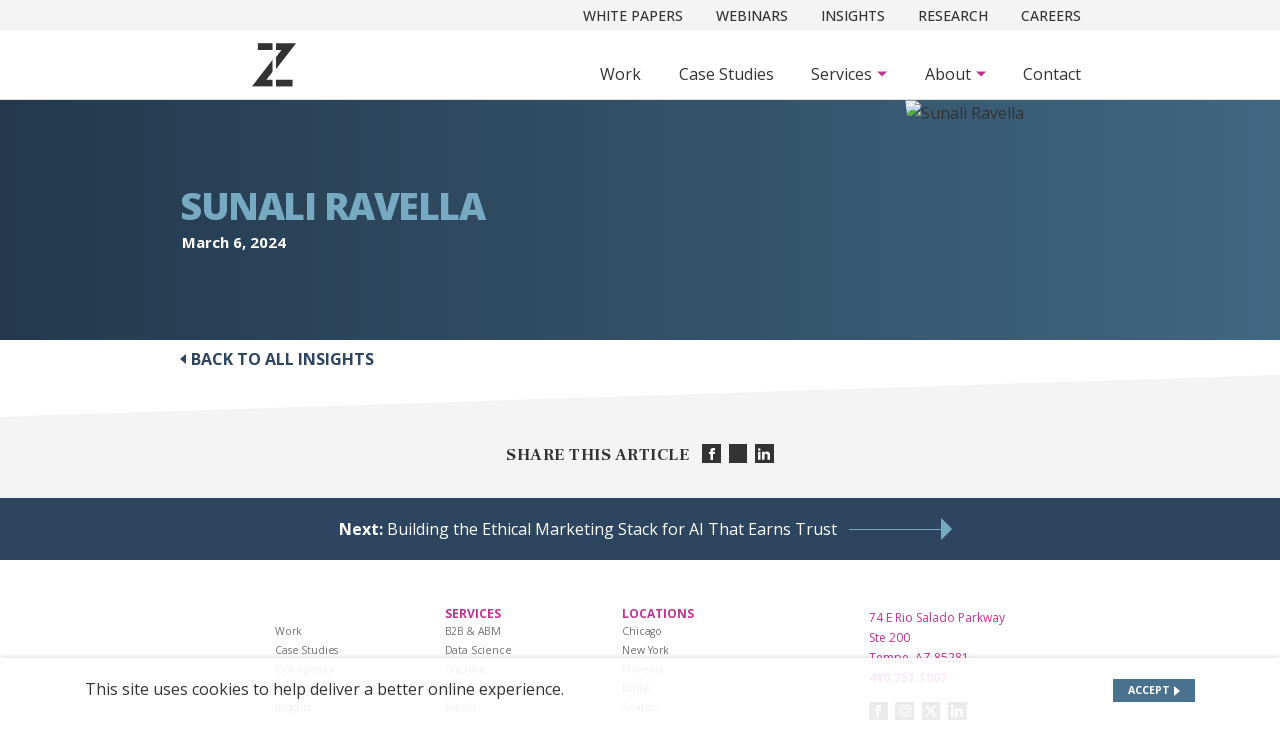

--- FILE ---
content_type: text/html; charset=UTF-8
request_url: https://www.zionandzion.com/team-member/sunali-ravella/
body_size: 8377
content:
 
<!doctype html>
<html lang="en-US">
<head>
<!--============================================================================
        META / WP_HEAD
=============================================================================-->
  


<meta charset="UTF-8">
<title>
            Sunali Ravella - Zion &amp; Zion
    </title>
<meta http-equiv="Content-Type" content="text/html; charset=UTF-8" />
<meta http-equiv="X-UA-Compatible" content="IE=edge,chrome=1">
<meta name="viewport" content="width=device-width, initial-scale=1.0">
<link rel="pingback" href="https://www.zionandzion.com/xmlrpc.php" />

<!-- Google Tag Manager -->
<script>
    window.dataLayer = window.dataLayer || [];
    window.dataLayer.push({
        'page_previous' : document.referrer,
        'page_raw_url': document.URL,
        'user_agent': navigator.userAgent,
        'environment': "production"
    })
</script>

    <script type="text/javascript">
    		window.dataLayer.push({
			'content_name': 'Sunali Ravella',
			'content_type' : 'insights',
			'content_author': '',
			'content_publish': '2024/03/06',
			'content_topic': '',
			'page_type': 'insights'
		})
  </script>

<meta name='robots' content='noindex, follow' />
	<style>img:is([sizes="auto" i], [sizes^="auto," i]) { contain-intrinsic-size: 3000px 1500px }</style>
	
	<!-- This site is optimized with the Yoast SEO plugin v26.4 - https://yoast.com/wordpress/plugins/seo/ -->
	<meta property="og:locale" content="en_US" />
	<meta property="og:type" content="article" />
	<meta property="og:title" content="Sunali Ravella - Zion &amp; Zion" />
	<meta property="og:url" content="https://www.zionandzion.com/team-member/sunali-ravella/" />
	<meta property="og:site_name" content="Zion &amp; Zion" />
	<meta name="twitter:card" content="summary_large_image" />
	<script type="application/ld+json" class="yoast-schema-graph">{"@context":"https://schema.org","@graph":[{"@type":"WebPage","@id":"https://www.zionandzion.com/team-member/sunali-ravella/","url":"https://www.zionandzion.com/team-member/sunali-ravella/","name":"Sunali Ravella - Zion &amp; Zion","isPartOf":{"@id":"https://www.zionandzion.com/#website"},"datePublished":"2024-03-06T15:21:13+00:00","inLanguage":"en-US","potentialAction":[{"@type":"ReadAction","target":["https://www.zionandzion.com/team-member/sunali-ravella/"]}]},{"@type":"WebSite","@id":"https://www.zionandzion.com/#website","url":"https://www.zionandzion.com/","name":"Zion &amp; Zion","description":"","potentialAction":[{"@type":"SearchAction","target":{"@type":"EntryPoint","urlTemplate":"https://www.zionandzion.com/?s={search_term_string}"},"query-input":{"@type":"PropertyValueSpecification","valueRequired":true,"valueName":"search_term_string"}}],"inLanguage":"en-US"}]}</script>
	<!-- / Yoast SEO plugin. -->


<link rel='dns-prefetch' href='//ajax.googleapis.com' />
<link rel='dns-prefetch' href='//cdnjs.cloudflare.com' />
<link rel='dns-prefetch' href='//cdn.jsdelivr.net' />
<link rel='dns-prefetch' href='//www.zionandzion.com' />
<link rel="alternate" type="application/rss+xml" title="Zion &amp; Zion &raquo; Feed" href="https://www.zionandzion.com/feed/" />
<link rel="alternate" type="application/rss+xml" title="Zion &amp; Zion &raquo; Comments Feed" href="https://www.zionandzion.com/comments/feed/" />
<style id='classic-theme-styles-inline-css' type='text/css'>
/*! This file is auto-generated */
.wp-block-button__link{color:#fff;background-color:#32373c;border-radius:9999px;box-shadow:none;text-decoration:none;padding:calc(.667em + 2px) calc(1.333em + 2px);font-size:1.125em}.wp-block-file__button{background:#32373c;color:#fff;text-decoration:none}
</style>
<style id='global-styles-inline-css' type='text/css'>
:root{--wp--preset--aspect-ratio--square: 1;--wp--preset--aspect-ratio--4-3: 4/3;--wp--preset--aspect-ratio--3-4: 3/4;--wp--preset--aspect-ratio--3-2: 3/2;--wp--preset--aspect-ratio--2-3: 2/3;--wp--preset--aspect-ratio--16-9: 16/9;--wp--preset--aspect-ratio--9-16: 9/16;--wp--preset--color--black: #000000;--wp--preset--color--cyan-bluish-gray: #abb8c3;--wp--preset--color--white: #ffffff;--wp--preset--color--pale-pink: #f78da7;--wp--preset--color--vivid-red: #cf2e2e;--wp--preset--color--luminous-vivid-orange: #ff6900;--wp--preset--color--luminous-vivid-amber: #fcb900;--wp--preset--color--light-green-cyan: #7bdcb5;--wp--preset--color--vivid-green-cyan: #00d084;--wp--preset--color--pale-cyan-blue: #8ed1fc;--wp--preset--color--vivid-cyan-blue: #0693e3;--wp--preset--color--vivid-purple: #9b51e0;--wp--preset--gradient--vivid-cyan-blue-to-vivid-purple: linear-gradient(135deg,rgba(6,147,227,1) 0%,rgb(155,81,224) 100%);--wp--preset--gradient--light-green-cyan-to-vivid-green-cyan: linear-gradient(135deg,rgb(122,220,180) 0%,rgb(0,208,130) 100%);--wp--preset--gradient--luminous-vivid-amber-to-luminous-vivid-orange: linear-gradient(135deg,rgba(252,185,0,1) 0%,rgba(255,105,0,1) 100%);--wp--preset--gradient--luminous-vivid-orange-to-vivid-red: linear-gradient(135deg,rgba(255,105,0,1) 0%,rgb(207,46,46) 100%);--wp--preset--gradient--very-light-gray-to-cyan-bluish-gray: linear-gradient(135deg,rgb(238,238,238) 0%,rgb(169,184,195) 100%);--wp--preset--gradient--cool-to-warm-spectrum: linear-gradient(135deg,rgb(74,234,220) 0%,rgb(151,120,209) 20%,rgb(207,42,186) 40%,rgb(238,44,130) 60%,rgb(251,105,98) 80%,rgb(254,248,76) 100%);--wp--preset--gradient--blush-light-purple: linear-gradient(135deg,rgb(255,206,236) 0%,rgb(152,150,240) 100%);--wp--preset--gradient--blush-bordeaux: linear-gradient(135deg,rgb(254,205,165) 0%,rgb(254,45,45) 50%,rgb(107,0,62) 100%);--wp--preset--gradient--luminous-dusk: linear-gradient(135deg,rgb(255,203,112) 0%,rgb(199,81,192) 50%,rgb(65,88,208) 100%);--wp--preset--gradient--pale-ocean: linear-gradient(135deg,rgb(255,245,203) 0%,rgb(182,227,212) 50%,rgb(51,167,181) 100%);--wp--preset--gradient--electric-grass: linear-gradient(135deg,rgb(202,248,128) 0%,rgb(113,206,126) 100%);--wp--preset--gradient--midnight: linear-gradient(135deg,rgb(2,3,129) 0%,rgb(40,116,252) 100%);--wp--preset--font-size--small: 13px;--wp--preset--font-size--medium: 20px;--wp--preset--font-size--large: 36px;--wp--preset--font-size--x-large: 42px;--wp--preset--spacing--20: 0.44rem;--wp--preset--spacing--30: 0.67rem;--wp--preset--spacing--40: 1rem;--wp--preset--spacing--50: 1.5rem;--wp--preset--spacing--60: 2.25rem;--wp--preset--spacing--70: 3.38rem;--wp--preset--spacing--80: 5.06rem;--wp--preset--shadow--natural: 6px 6px 9px rgba(0, 0, 0, 0.2);--wp--preset--shadow--deep: 12px 12px 50px rgba(0, 0, 0, 0.4);--wp--preset--shadow--sharp: 6px 6px 0px rgba(0, 0, 0, 0.2);--wp--preset--shadow--outlined: 6px 6px 0px -3px rgba(255, 255, 255, 1), 6px 6px rgba(0, 0, 0, 1);--wp--preset--shadow--crisp: 6px 6px 0px rgba(0, 0, 0, 1);}:where(.is-layout-flex){gap: 0.5em;}:where(.is-layout-grid){gap: 0.5em;}body .is-layout-flex{display: flex;}.is-layout-flex{flex-wrap: wrap;align-items: center;}.is-layout-flex > :is(*, div){margin: 0;}body .is-layout-grid{display: grid;}.is-layout-grid > :is(*, div){margin: 0;}:where(.wp-block-columns.is-layout-flex){gap: 2em;}:where(.wp-block-columns.is-layout-grid){gap: 2em;}:where(.wp-block-post-template.is-layout-flex){gap: 1.25em;}:where(.wp-block-post-template.is-layout-grid){gap: 1.25em;}.has-black-color{color: var(--wp--preset--color--black) !important;}.has-cyan-bluish-gray-color{color: var(--wp--preset--color--cyan-bluish-gray) !important;}.has-white-color{color: var(--wp--preset--color--white) !important;}.has-pale-pink-color{color: var(--wp--preset--color--pale-pink) !important;}.has-vivid-red-color{color: var(--wp--preset--color--vivid-red) !important;}.has-luminous-vivid-orange-color{color: var(--wp--preset--color--luminous-vivid-orange) !important;}.has-luminous-vivid-amber-color{color: var(--wp--preset--color--luminous-vivid-amber) !important;}.has-light-green-cyan-color{color: var(--wp--preset--color--light-green-cyan) !important;}.has-vivid-green-cyan-color{color: var(--wp--preset--color--vivid-green-cyan) !important;}.has-pale-cyan-blue-color{color: var(--wp--preset--color--pale-cyan-blue) !important;}.has-vivid-cyan-blue-color{color: var(--wp--preset--color--vivid-cyan-blue) !important;}.has-vivid-purple-color{color: var(--wp--preset--color--vivid-purple) !important;}.has-black-background-color{background-color: var(--wp--preset--color--black) !important;}.has-cyan-bluish-gray-background-color{background-color: var(--wp--preset--color--cyan-bluish-gray) !important;}.has-white-background-color{background-color: var(--wp--preset--color--white) !important;}.has-pale-pink-background-color{background-color: var(--wp--preset--color--pale-pink) !important;}.has-vivid-red-background-color{background-color: var(--wp--preset--color--vivid-red) !important;}.has-luminous-vivid-orange-background-color{background-color: var(--wp--preset--color--luminous-vivid-orange) !important;}.has-luminous-vivid-amber-background-color{background-color: var(--wp--preset--color--luminous-vivid-amber) !important;}.has-light-green-cyan-background-color{background-color: var(--wp--preset--color--light-green-cyan) !important;}.has-vivid-green-cyan-background-color{background-color: var(--wp--preset--color--vivid-green-cyan) !important;}.has-pale-cyan-blue-background-color{background-color: var(--wp--preset--color--pale-cyan-blue) !important;}.has-vivid-cyan-blue-background-color{background-color: var(--wp--preset--color--vivid-cyan-blue) !important;}.has-vivid-purple-background-color{background-color: var(--wp--preset--color--vivid-purple) !important;}.has-black-border-color{border-color: var(--wp--preset--color--black) !important;}.has-cyan-bluish-gray-border-color{border-color: var(--wp--preset--color--cyan-bluish-gray) !important;}.has-white-border-color{border-color: var(--wp--preset--color--white) !important;}.has-pale-pink-border-color{border-color: var(--wp--preset--color--pale-pink) !important;}.has-vivid-red-border-color{border-color: var(--wp--preset--color--vivid-red) !important;}.has-luminous-vivid-orange-border-color{border-color: var(--wp--preset--color--luminous-vivid-orange) !important;}.has-luminous-vivid-amber-border-color{border-color: var(--wp--preset--color--luminous-vivid-amber) !important;}.has-light-green-cyan-border-color{border-color: var(--wp--preset--color--light-green-cyan) !important;}.has-vivid-green-cyan-border-color{border-color: var(--wp--preset--color--vivid-green-cyan) !important;}.has-pale-cyan-blue-border-color{border-color: var(--wp--preset--color--pale-cyan-blue) !important;}.has-vivid-cyan-blue-border-color{border-color: var(--wp--preset--color--vivid-cyan-blue) !important;}.has-vivid-purple-border-color{border-color: var(--wp--preset--color--vivid-purple) !important;}.has-vivid-cyan-blue-to-vivid-purple-gradient-background{background: var(--wp--preset--gradient--vivid-cyan-blue-to-vivid-purple) !important;}.has-light-green-cyan-to-vivid-green-cyan-gradient-background{background: var(--wp--preset--gradient--light-green-cyan-to-vivid-green-cyan) !important;}.has-luminous-vivid-amber-to-luminous-vivid-orange-gradient-background{background: var(--wp--preset--gradient--luminous-vivid-amber-to-luminous-vivid-orange) !important;}.has-luminous-vivid-orange-to-vivid-red-gradient-background{background: var(--wp--preset--gradient--luminous-vivid-orange-to-vivid-red) !important;}.has-very-light-gray-to-cyan-bluish-gray-gradient-background{background: var(--wp--preset--gradient--very-light-gray-to-cyan-bluish-gray) !important;}.has-cool-to-warm-spectrum-gradient-background{background: var(--wp--preset--gradient--cool-to-warm-spectrum) !important;}.has-blush-light-purple-gradient-background{background: var(--wp--preset--gradient--blush-light-purple) !important;}.has-blush-bordeaux-gradient-background{background: var(--wp--preset--gradient--blush-bordeaux) !important;}.has-luminous-dusk-gradient-background{background: var(--wp--preset--gradient--luminous-dusk) !important;}.has-pale-ocean-gradient-background{background: var(--wp--preset--gradient--pale-ocean) !important;}.has-electric-grass-gradient-background{background: var(--wp--preset--gradient--electric-grass) !important;}.has-midnight-gradient-background{background: var(--wp--preset--gradient--midnight) !important;}.has-small-font-size{font-size: var(--wp--preset--font-size--small) !important;}.has-medium-font-size{font-size: var(--wp--preset--font-size--medium) !important;}.has-large-font-size{font-size: var(--wp--preset--font-size--large) !important;}.has-x-large-font-size{font-size: var(--wp--preset--font-size--x-large) !important;}
:where(.wp-block-post-template.is-layout-flex){gap: 1.25em;}:where(.wp-block-post-template.is-layout-grid){gap: 1.25em;}
:where(.wp-block-columns.is-layout-flex){gap: 2em;}:where(.wp-block-columns.is-layout-grid){gap: 2em;}
:root :where(.wp-block-pullquote){font-size: 1.5em;line-height: 1.6;}
</style>
<link rel='stylesheet' id='theme_styles-css' href='https://www.zionandzion.com/wp-content/themes/zionandzion/assets/production/styles/styles.css?ver=1768622946' type='text/css' media='all' />
<script type="text/javascript" src="//ajax.googleapis.com/ajax/libs/jquery/3.3.1/jquery.min.js" id="jquery-js"></script>
<link rel="https://api.w.org/" href="https://www.zionandzion.com/wp-json/" /><link rel="alternate" title="JSON" type="application/json" href="https://www.zionandzion.com/wp-json/wp/v2/team_member/27911" /><link rel="EditURI" type="application/rsd+xml" title="RSD" href="https://www.zionandzion.com/xmlrpc.php?rsd" />
<meta name="generator" content="WordPress 6.8.3" />
<link rel='shortlink' href='https://www.zionandzion.com/?p=27911' />
<style type="text/css">.recentcomments a{display:inline !important;padding:0 !important;margin:0 !important;}</style><link rel="icon" href="https://www.zionandzion.com/wp-content/uploads/2020/09/cropped-cropped-favicon-blue-32x32.png" sizes="32x32" />
<link rel="icon" href="https://www.zionandzion.com/wp-content/uploads/2020/09/cropped-cropped-favicon-blue-192x192.png" sizes="192x192" />
<link rel="apple-touch-icon" href="https://www.zionandzion.com/wp-content/uploads/2020/09/cropped-cropped-favicon-blue-180x180.png" />
<meta name="msapplication-TileImage" content="https://www.zionandzion.com/wp-content/uploads/2020/09/cropped-cropped-favicon-blue-270x270.png" />


<script>(function(w,d,s,l,i){w[l]=w[l]||[];w[l].push({'gtm.start':
            new Date().getTime(),event:'gtm.js'});var f=d.getElementsByTagName(s)[0],
        j=d.createElement(s),dl=l!='dataLayer'?'&l='+l:'';j.async=true;j.src=
        'https://www.googletagmanager.com/gtm.js?id='+i+dl;f.parentNode.insertBefore(j,f);
    })(window,document,'script','dataLayer','GTM-NV7KG5G');</script>
<!-- End Google Tag Manager -->

</head>

<body class="wp-singular team_member-template-default single single-team_member postid-27911 wp-theme-zionandzion sunali-ravella" itemscope itemtype="http://schema.org/WebPage">
<!-- Google Tag Manager (noscript) -->
 <noscript><iframe src="https://www.googletagmanager.com/ns.html?id=GTM-NV7KG5G"
                  height="0" width="0" style="display:none;visibility:hidden"></iframe></noscript>
<!-- End Google Tag Manager (noscript) -->
<!--============================================================================
        HEADER
=============================================================================-->
<div id="header" itemscope itemtype="http://schema.org/WPHeader">
  
<div id="skiptocontent">
  <a href="#body" data-anchor-link="true">Skip to Main Content</a>
</div>

<header>
				<div class="secondary-bar d-none d-lg-block">
			<div class="container">
				<div class="row justify-content-center">
					<div class="col-12 col-lg-10">
						<nav class="secondary-nav">
															<a href="https://www.zionandzion.com/white-papers/" class="menu-item menu-item-type-post_type menu-item-object-page menu-item-29590">White Papers</a>
															<a href="https://www.zionandzion.com/webinars/" class="menu-item menu-item-type-post_type menu-item-object-page menu-item-30142">Webinars</a>
															<a href="https://www.zionandzion.com/insights/" class="menu-item menu-item-type-post_type menu-item-object-page menu-item-22146">Insights</a>
															<a href="https://www.zionandzion.com/original-research/" class="menu-item menu-item-type-post_type menu-item-object-page menu-item-22147">Research</a>
															<a href="https://www.zionandzion.com/careers/" class="menu-item menu-item-type-post_type menu-item-object-page menu-item-22073">Careers</a>
															<a href="https://www.zionandzion.com/press/" class="menu-item menu-item-type-post_type menu-item-object-page menu-item-22661 d-lg-none">Press</a>
													</nav>
					</div>
				</div>
			</div>
		</div>
	
	<div class="container">
		<div class="row justify-content-center">
			<div class="col-12 col-lg-10 position-static">
				<div class="row justify-content-between align-items-center align-items-lg-end">

					<div class="col-auto d-flex justify-content-center">
												<a href="https://www.zionandzion.com" class="logo-container">
							<img src="https://www.zionandzion.com/wp-content/uploads/2024/09/2020_ZZ-Header-Logo-gray_Desktop-75px.svg" alt="Zion & Zion logo" class="logo">
						</a>
					</div>

					<div class="col-auto align-items-end position-static">
												<button class="d-flex d-lg-none menu-button" aria-label="Toggle Mobile Menu" type="button">
							<span></span>
							<span></span>
							<span></span>
						</button>

												<nav class="primary-nav">
																								<a href="https://www.zionandzion.com/" class="menu-item menu-item-type-post_type menu-item-object-page menu-item-home menu-item-17851 d-lg-none">Home</a>
																																<a href="https://www.zionandzion.com/our-work/" class="menu-item menu-item-type-post_type menu-item-object-page menu-item-140">Work</a>
																																<a href="https://www.zionandzion.com/case-studies/" class="menu-item menu-item-type-post_type menu-item-object-page menu-item-22141">Case Studies</a>
																																<div class="menu-item menu-item-type-custom menu-item-object-custom menu-item-141 menu-item-has-children" tabindex="0" aria-label="Subnav Button - Services">
										<span class="inner">
											Services
											<span class="arrow-down"></span>
										</span>
										<div class="dropdown-container">
																							<div class="dropdown-cta d-none d-lg-block">
													<h5 class="color-emphasized pink-white"></span> <span class="emphasizedtext">strategy</span> <span class="normaltext">is our morning coffee – it <br class="“d-none"><span class="emphasizedtext">kick-starts everything we do</span></h5>
													<div class="wedge left"></div>
													<div class="dark-purple-area"></div>
												</div>
											
											<div class="subnav-content">
												<div class="subnav-content-inner">
																																																					<a href="https://www.zionandzion.com/b2b/" class="menu-item menu-item-type-post_type menu-item-object-page menu-item-27773 first-col">B2B &#038; ABM</a>
																											<a href="https://www.zionandzion.com/brand-strategy/" class="menu-item menu-item-type-post_type menu-item-object-page menu-item-143 first-col">Brand Strategy</a>
																											<a href="https://www.zionandzion.com/pr-social-media/" class="menu-item menu-item-type-post_type menu-item-object-page menu-item-148 first-col">PR &#038; Social Media</a>
																											<a href="https://www.zionandzion.com/media/" class="menu-item menu-item-type-post_type menu-item-object-page menu-item-147 first-col">Media</a>
																											<a href="https://www.zionandzion.com/data-solutions/" class="menu-item menu-item-type-post_type menu-item-object-page menu-item-29952 first-col">Data Solutions</a>
																											<a href="https://www.zionandzion.com/customer-data-platforms/" class="menu-item menu-item-type-post_type menu-item-object-page menu-item-145 first-col">Customer Data Platforms</a>
																																								<a href="https://www.zionandzion.com/data-science/" class="menu-item menu-item-type-post_type menu-item-object-page menu-item-29652">Data Science</a>
																											<a href="https://www.zionandzion.com/creative/" class="menu-item menu-item-type-post_type menu-item-object-page menu-item-144">Creative</a>
																											<a href="https://www.zionandzion.com/market-research/" class="menu-item menu-item-type-post_type menu-item-object-page menu-item-22761">Market Research</a>
																											<a href="https://www.zionandzion.com/ux-development/" class="menu-item menu-item-type-post_type menu-item-object-page menu-item-150">UX &#038; Development</a>
																											<a href="https://www.zionandzion.com/experience-optimization/" class="menu-item menu-item-type-post_type menu-item-object-page menu-item-25640">Experience Optimization</a>
																											<a href="https://www.zionandzion.com/marketing-automation/" class="menu-item menu-item-type-post_type menu-item-object-page menu-item-146">Marketing Automation</a>
																									</div>
											</div>
										</div>
									</div>
																																<div class="menu-item menu-item-type-custom menu-item-object-custom menu-item-142 menu-item-has-children" tabindex="0" aria-label="Subnav Button - About">
										<span class="inner">
											About
											<span class="arrow-down"></span>
										</span>
										<div class="dropdown-container">
																							<div class="dropdown-cta d-none d-lg-block">
													<h5 class="color-emphasized pink-white"><span class="normaltext">A culture of</span> <span class="emphasizedtext">collaboration</span></h5>
													<div class="wedge left"></div>
													<div class="dark-purple-area"></div>
												</div>
											
											<div class="subnav-content">
												<div class="subnav-content-inner">
																																																					<a href="https://www.zionandzion.com/our-agency/" class="menu-item menu-item-type-post_type menu-item-object-page menu-item-151 first-col">Our Agency</a>
																																								<a href="https://www.zionandzion.com/leadership/" class="menu-item menu-item-type-post_type menu-item-object-page menu-item-152">Leadership</a>
																									</div>
											</div>
										</div>
									</div>
																																<a href="https://www.zionandzion.com/contact/" class="menu-item menu-item-type-post_type menu-item-object-page menu-item-153">Contact</a>
																																					<a href="https://www.zionandzion.com/white-papers/" class="menu-item menu-item-type-post_type menu-item-object-page menu-item-29590 d-lg-none mobile-small">White Papers</a>
															<a href="https://www.zionandzion.com/webinars/" class="menu-item menu-item-type-post_type menu-item-object-page menu-item-30142 d-lg-none mobile-small">Webinars</a>
															<a href="https://www.zionandzion.com/insights/" class="menu-item menu-item-type-post_type menu-item-object-page menu-item-22146 d-lg-none mobile-small">Insights</a>
															<a href="https://www.zionandzion.com/original-research/" class="menu-item menu-item-type-post_type menu-item-object-page menu-item-22147 d-lg-none mobile-small">Research</a>
															<a href="https://www.zionandzion.com/careers/" class="menu-item menu-item-type-post_type menu-item-object-page menu-item-22073 d-lg-none mobile-small">Careers</a>
															<a href="https://www.zionandzion.com/press/" class="menu-item menu-item-type-post_type menu-item-object-page menu-item-22661 d-lg-none mobile-small">Press</a>
													</nav>
					</div>
				</div>
			</div>
		</div>
	</div>
	<div class="menu-overlay"></div>
</header>
</div>

<!--============================================================================
        BODY
=============================================================================-->
<div id="body" itemscope itemprop="mainContentOfPage">
<input type="hidden" id="refreshed" value="no">
  

<main class="l-body">
          <section class="c-masthead-split"
         aria-label="Masthead"
>
  <div class="content-container">
    <div class="container">
      <div class="row justify-content-center">
        <div class="col-12 col-lg-10">
          <div class="content-inner">
                        <h1 class="blog-title blue-h1">Sunali Ravella</h1>
                          <p class="secondary-content">March 6, 2024</p>
                      </div>
        </div>
      </div>
    </div>
  </div>
  <img src="" srcset="" sizes="" alt="Sunali Ravella" class="side-img">
  </section>

<div class="container">
  <div class="row justify-content-center">
    <div class="col-12 col-lg-10">
      
      
  <div class="c-button text-left"  >
    <a  href="/insights/?page_number=1"
        
        class="btn back-btn"
                 
                          data-event-category="Button"         data-event-action="Click"         data-event-label="Back to All Insights"     >
      <span class="btn-text">Back to All Insights</span>
                      </a>
  </div>


    </div>
  </div>
</div>

<article class="post-content">
  <div class="container">
    <div class="row justify-content-center">
      <div class="col-12 col-lg-10">
        
                
      </div>
    </div>
  </div>
</article>

<section class="c-share-buttons"
         aria-label="Share Buttons"
>
  <div class="wedge right"></div>
  <div class="inner">
    <div class="container">
      <div class="row justify-content-center">
        <div class="col-12 col-lg-10 text-center">
          <h6>Share this article</h6>
          <div class="share-buttons">
            <a href="#" data-url="https://www.zionandzion.com/team-member/sunali-ravella/" target="_blank" class="share-btn facebook-share" aria-label="Share on facebook">
              <svg class="social-icon" width="32px" height="32px" aria-hidden="true">
                <use xlink:href="#icon-facebook"></use>
              </svg>
            </a>
            <a href="https://twitter.com/intent/tweet?text=Sunali%20Ravella&url=https://www.zionandzion.com/team-member/sunali-ravella/" target="_blank" class="share-btn" aria-label="Share on twitter">
              <svg class="social-icon" width="32px" height="32px" aria-hidden="true">
                <use xlink:href="#icon-twitter"></use>
              </svg>
            </a>
            <a href="#" target="_blank" class="share-btn linkedin-share" aria-label="Share on linkedin">
              <svg class="social-icon" width="32px" height="32px" aria-hidden="true">
                <use xlink:href="#icon-linkedin"></use>
              </svg>
            </a>
                                    <script async>
              document.getElementsByClassName('facebook-share')[0].onclick = function(e) {
                let fbpopup = window.open('https://www.facebook.com/sharer/sharer.php?u=' + window.location.href, 'pop', 'width=600, height=400, scrollbars=no');
                return false;
              }
            </script>
                        <script src="https://platform.twitter.com/widgets.js" async charset="utf-8"></script>
                        <script async>
              document.getElementsByClassName('linkedin-share')[0].onclick = function(e) {
                let fbpopup = window.open('https://www.linkedin.com/sharing/share-offsite/?url=' + window.location.href, 'pop', 'width=600, height=600, scrollbars=no');
                return false;
              }
            </script>
          </div>
        </div>
      </div>
    </div>
  </div>
</section>
<section class="c-next-post"
         aria-label="Next Post"
>
  <a href="https://www.zionandzion.com/building-the-ethical-marketing-stack-for-ai-that-earns-trust/" class="next-post-link"
     data-event-category="cta_click"      data-event-action="more to see"      data-event-label="https://www.zionandzion.com/building-the-ethical-marketing-stack-for-ai-that-earns-trust/"   >
    <div class="container">
      <div class="row justify-content-center">
        <div class="col-12 col-lg-10 text-center">
          <p class="next-post"><span><b>Next: </b>Building the Ethical Marketing Stack for AI That Earns Trust</span><span class="long-arrow"></span></p>
        </div>
      </div>
    </div>
  </a>
</section>
    </main>
</div>


<!--============================================================================
        FOOTER
=============================================================================-->
<div id="footer" role="contentinfo" itemscope itemtype="http://schema.org/WPFooter">
  
<footer>
	<div class="container">
		<div class="row justify-content-center">
			<div class="col-12 col-lg-8">
				<div class="footer-top">
					<div class="row justify-content-center justify-content-md-between">
						<div class="col-12 col-md-auto order-2 order-md-1">
							<nav class="footer-nav" aria-label="Footer">
																	<ul>
																					<li class="column-heading invisible-heading d-none d-md-block">
												<span>Pseudo Heading</span>
											</li>
										
																					<li>
												<a href="https://www.zionandzion.com/our-work/" class="menu-item menu-item-type-post_type menu-item-object-page menu-item-185" data-event-category="navigation"  data-event-action="nav_footer"  data-event-label="#" >Work</a>
											</li>
																					<li>
												<a href="https://www.zionandzion.com/case-studies/" class="menu-item menu-item-type-post_type menu-item-object-page menu-item-22876" data-event-category="navigation"  data-event-action="nav_footer"  data-event-label="#" >Case Studies</a>
											</li>
																					<li>
												<a href="https://www.zionandzion.com/our-agency/" class="menu-item menu-item-type-post_type menu-item-object-page menu-item-187" data-event-category="navigation"  data-event-action="nav_footer"  data-event-label="#" >Our Agency</a>
											</li>
																					<li>
												<a href="https://www.zionandzion.com/contact/" class="menu-item menu-item-type-post_type menu-item-object-page menu-item-22875" data-event-category="navigation"  data-event-action="nav_footer"  data-event-label="#" >Contact</a>
											</li>
																					<li>
												<a href="https://www.zionandzion.com/insights/" class="menu-item menu-item-type-post_type menu-item-object-page menu-item-183" data-event-category="navigation"  data-event-action="nav_footer"  data-event-label="#" >Insights</a>
											</li>
																					<li>
												<a href="https://www.zionandzion.com/original-research/" class="menu-item menu-item-type-post_type menu-item-object-page menu-item-22877" data-event-category="navigation"  data-event-action="nav_footer"  data-event-label="#" >Original Research</a>
											</li>
																					<li>
												<a href="https://www.zionandzion.com/careers/" class="menu-item menu-item-type-post_type menu-item-object-page menu-item-182" data-event-category="navigation"  data-event-action="nav_footer"  data-event-label="#" >Careers</a>
											</li>
																					<li>
												<a href="https://www.zionandzion.com/press/" class="menu-item menu-item-type-post_type menu-item-object-page menu-item-186" data-event-category="navigation"  data-event-action="nav_footer"  data-event-label="#" >Press</a>
											</li>
																			</ul>
																	<ul>
																					<li class="column-heading">
												<span>Services</span>
											</li>
										
																					<li>
												<a href="https://www.zionandzion.com/b2b/" class="menu-item menu-item-type-post_type menu-item-object-page menu-item-27774" data-event-category="navigation"  data-event-action="nav_footer"  data-event-label="#" >B2B &#038; ABM</a>
											</li>
																					<li>
												<a href="https://www.zionandzion.com/data-science/" class="menu-item menu-item-type-post_type menu-item-object-page menu-item-29651" data-event-category="navigation"  data-event-action="nav_footer"  data-event-label="#" >Data Science</a>
											</li>
																					<li>
												<a href="https://www.zionandzion.com/creative/" class="menu-item menu-item-type-post_type menu-item-object-page menu-item-174" data-event-category="navigation"  data-event-action="nav_footer"  data-event-label="#" >Creative</a>
											</li>
																					<li>
												<a href="https://www.zionandzion.com/brand-strategy/" class="menu-item menu-item-type-post_type menu-item-object-page menu-item-173" data-event-category="navigation"  data-event-action="nav_footer"  data-event-label="#" >Brand Strategy</a>
											</li>
																					<li>
												<a href="https://www.zionandzion.com/media/" class="menu-item menu-item-type-post_type menu-item-object-page menu-item-177" data-event-category="navigation"  data-event-action="nav_footer"  data-event-label="#" >Media</a>
											</li>
																					<li>
												<a href="https://www.zionandzion.com/market-research/" class="menu-item menu-item-type-post_type menu-item-object-page menu-item-22762" data-event-category="navigation"  data-event-action="nav_footer"  data-event-label="#" >Market Research</a>
											</li>
																					<li>
												<a href="https://www.zionandzion.com/ux-development/" class="menu-item menu-item-type-post_type menu-item-object-page menu-item-180" data-event-category="navigation"  data-event-action="nav_footer"  data-event-label="#" >UX &#038; Development</a>
											</li>
																					<li>
												<a href="https://www.zionandzion.com/pr-social-media/" class="menu-item menu-item-type-post_type menu-item-object-page menu-item-178" data-event-category="navigation"  data-event-action="nav_footer"  data-event-label="#" >PR &#038; Social Media</a>
											</li>
																					<li>
												<a href="https://www.zionandzion.com/customer-data-platforms/" class="menu-item menu-item-type-post_type menu-item-object-page menu-item-175" data-event-category="navigation"  data-event-action="nav_footer"  data-event-label="#" >Customer Data Platforms</a>
											</li>
																					<li>
												<a href="https://www.zionandzion.com/data-solutions/" class="menu-item menu-item-type-post_type menu-item-object-page menu-item-29953" data-event-category="navigation"  data-event-action="nav_footer"  data-event-label="#" >Data Solutions</a>
											</li>
																					<li>
												<a href="https://www.zionandzion.com/marketing-automation/" class="menu-item menu-item-type-post_type menu-item-object-page menu-item-176" data-event-category="navigation"  data-event-action="nav_footer"  data-event-label="#" >Marketing Automation</a>
											</li>
																					<li>
												<a href="https://www.zionandzion.com/experience-optimization/" class="menu-item menu-item-type-post_type menu-item-object-page menu-item-25638" data-event-category="navigation"  data-event-action="nav_footer"  data-event-label="#" >Experience Optimization</a>
											</li>
																			</ul>
																	<ul>
																					<li class="column-heading">
												<span>Locations</span>
											</li>
										
																					<li>
												<a href="https://www.zionandzion.com/locations/chicago/" class="menu-item menu-item-type-post_type menu-item-object-locations menu-item-24744" data-event-category="navigation"  data-event-action="nav_footer"  data-event-label="#" >Chicago</a>
											</li>
																					<li>
												<a href="https://www.zionandzion.com/locations/new-york/" class="menu-item menu-item-type-post_type menu-item-object-locations menu-item-24746" data-event-category="navigation"  data-event-action="nav_footer"  data-event-label="#" >New York</a>
											</li>
																					<li>
												<a href="https://www.zionandzion.com/locations/phoenix/" class="menu-item menu-item-type-post_type menu-item-object-locations menu-item-24747" data-event-category="navigation"  data-event-action="nav_footer"  data-event-label="#" >Phoenix</a>
											</li>
																					<li>
												<a href="https://www.zionandzion.com/locations/dallas/" class="menu-item menu-item-type-post_type menu-item-object-locations menu-item-29369" data-event-category="navigation"  data-event-action="nav_footer"  data-event-label="#" >Dallas</a>
											</li>
																					<li>
												<a href="https://www.zionandzion.com/locations/seattle/" class="menu-item menu-item-type-post_type menu-item-object-locations menu-item-24748" data-event-category="navigation"  data-event-action="nav_footer"  data-event-label="#" >Seattle</a>
											</li>
																			</ul>
															</nav>
						</div>
													<div class="col-12 col-md-auto order-1 order-md-2">
								<div class="footer-info text-center text-md-left">
																												<address>
																							<a href="https://goo.gl/maps/V9J3cNyKNV4UTSdTA" target="_blank">74 E Rio Salado Parkway<br />
Ste 200<br />
Tempe, AZ 85281</a>
																					</address>
																												<div class="footer-phone">
											<a href="tel:480.751.1007" class="footer-phone-link" data-event-category="cta_click" data-event-action="click to call" data-event-label="Click on phone number">480.751.1007</a>
										</div>
																	</div>
																	<div class="footer-social">
																					<a href="https://www.facebook.com/ZionandZionAgency/" target="_blank" class="social-link" aria-label="Connect with us on facebook">
												 <svg class="social-icon" width="32px" height="32px" aria-hidden="true">
													<use xlink:href="#icon-facebook"></use>
												</svg>
											</a>
																					<a href="https://instagram.com/zionandzion/" target="_blank" class="social-link" aria-label="Connect with us on instagram">
												 <svg class="social-icon" width="32px" height="32px" aria-hidden="true">
													<use xlink:href="#icon-instagram"></use>
												</svg>
											</a>
																					<a href="https://twitter.com/zionandzion" target="_blank" class="social-link" aria-label="Connect with us on twitter-x">
												 <svg class="social-icon" width="32px" height="32px" aria-hidden="true">
													<use xlink:href="#icon-twitter-x"></use>
												</svg>
											</a>
																					<a href="https://www.linkedin.com/company/456442" target="_blank" class="social-link" aria-label="Connect with us on linkedin">
												 <svg class="social-icon" width="32px" height="32px" aria-hidden="true">
													<use xlink:href="#icon-linkedin"></use>
												</svg>
											</a>
																			</div>
															</div>
											</div>
				</div>
				<div class="footer-lower">
					<div class="footer-legal text-center">
						<span class="copyright">©
							2026
							Zion &amp; Zion</span>
													<span class="divider">|</span>
															<div class="c-button text-center">
									<a href="https://www.zionandzion.com/privacy-policy/" class="btn no-arrow no-overlay privacy-policy" data-event-category="Button" data-event-action="Click" data-event-label="Privacy Policy">
										<span class="btn-text">Privacy Policy</span>
									</a>
								</div>
																		</div>
				</div>
			</div>
		</div>
	</div>
</footer>
</div>
<a id="back-to-top" href="#top" data-anchor-link="true" aria-label="Go back to top of page">
  <div class="background-triangle">
    <span>Top</span>
  </div>
</a><svg width="0" height="0" display="none" xmlns="http://www.w3.org/2000/svg">
	<defs>
		<symbol id="icon-audio-pause" viewbox="0 0 13 20">
			<rect width="4" height="20"/>
			<rect x="9" width="4" height="20"/>
		</symbol>

		<symbol id="icon-audio-play" viewbox="0 0 34.27 44.38">
			<polygon points="0 44.38 0 0 40.27 22.17 0 44.38"/>
		</symbol>

		<symbol id="icon-audio-restart" viewBox="0 0 14.155 14.155">
			<path d="M12.083,1.887c-0.795-0.794-1.73-1.359-2.727-1.697v2.135c0.48,0.239,0.935,0.55,1.334,0.95
					c1.993,1.994,1.993,5.236,0,7.229c-1.993,1.99-5.233,1.99-7.229,0c-1.991-1.995-1.991-5.235,0-7.229
					C3.466,3.269,3.482,3.259,3.489,3.25h0.002l1.181,1.179L4.665,0.685L0.923,0.68l1.176,1.176C2.092,1.868,2.081,1.88,2.072,1.887
					c-2.763,2.762-2.763,7.243,0,10.005c2.767,2.765,7.245,2.765,10.011,0C14.844,9.13,14.847,4.649,12.083,1.887z"/>
		</symbol>
		<symbol id="icon-facebook" viewbox="0 0 12 24">
			<path d="M3,8H0v4h3v12h5V12h3.6L12,8H8V6.3C8,5.4,8.2,5,9.1,5H12V0H8.2C4.6,0,3,1.6,3,4.6V8z"/>
		</symbol>

		<symbol id="icon-instagram" viewbox="0 0 24 24">
			<path d="M12,2.2c3.2,0,3.6,0,4.9,0.1c3.3,0.1,4.8,1.7,4.9,4.9c0.1,1.3,0.1,1.6,0.1,4.8s0,3.6-0.1,4.8c-0.1,3.2-1.7,4.8-4.9,4.9
					c-1.3,0.1-1.6,0.1-4.9,0.1c-3.2,0-3.6,0-4.8-0.1c-3.3-0.1-4.8-1.7-4.9-4.9c-0.1-1.3-0.1-1.6-0.1-4.8s0-3.6,0.1-4.8
					C2.4,4,4,2.4,7.2,2.3C8.4,2.2,8.8,2.2,12,2.2z M12,0C8.7,0,8.3,0,7.1,0.1c-4.4,0.2-6.8,2.6-7,7C0,8.3,0,8.7,0,12s0,3.7,0.1,4.9
					c0.2,4.4,2.6,6.8,7,7C8.3,24,8.7,24,12,24s3.7,0,4.9-0.1c4.4-0.2,6.8-2.6,7-7C24,15.7,24,15.3,24,12s0-3.7-0.1-4.9
					c-0.2-4.4-2.6-6.8-7-7C15.7,0,15.3,0,12,0z M12,5.8c-3.4,0-6.2,2.8-6.2,6.2s2.8,6.2,6.2,6.2s6.2-2.8,6.2-6.2S15.4,5.8,12,5.8z
					 M12,16c-2.2,0-4-1.8-4-4s1.8-4,4-4s4,1.8,4,4S14.2,16,12,16z M18.4,4.2c-0.8,0-1.4,0.6-1.4,1.4S17.6,7,18.4,7s1.4-0.6,1.4-1.4
					S19.2,4.2,18.4,4.2z"/>
		</symbol>

		<symbol id="icon-linkedin" viewbox="0 0 24 23">
			<path d="M5,2.5C5,3.9,3.9,5,2.5,5S0,3.9,0,2.5C0,1.1,1.1,0,2.5,0S5,1.1,5,2.5z M5,7H0v16h5V7z M13,7H8v16h5v-8.4c0-4.7,6-5.1,6,0V23
				h5V12.9c0-7.9-8.9-7.6-11-3.7C13,9.2,13,7,13,7z"/>
		</symbol>

		<symbol id="icon-quote" viewbox="0 0 32 26.57">
			<path d="M14.17,12.59v14H0v-9A22.77,22.77,0,0,1,1.79,8.4,28.2,28.2,0,0,1,7.87,0l5.07,4.11A19.82,19.82,0,0,0,7.7,12.59Zm17.83,0v14H17.84v-9A22.77,22.77,0,0,1,19.63,8.4,28.2,28.2,0,0,1,25.71,0l5.07,4.11q-4.2,4.38-5.24,8.48Z"/>
		</symbol>

		<symbol id="icon-tap-zoom" viewbox="0 0 22.12 19.95"> 			<line style="fill:none;stroke-width:2px;" x1="9.89" y1="10.86" x2="1.65" y2="18.69"/>
			<path style="fill:none;stroke-width:2px;" d="M9.91,18.83l-8.85.11.48-8.49"/>
			<line style="fill:none;stroke-width:2px;" x1="12.22" y1="9.15" x2="20.47" y2="1.32"/>
			<path style="fill:none;stroke-width:2px;" d="M12.21,1.19,21.06,1l-.48,8.49"/>
		</symbol>

		<symbol id="icon-twitter-x" viewBox="0 0 16 16">
			<path d="M12.6.75h2.454l-5.36 6.142L16 15.25h-4.937l-3.867-5.07-4.425 5.07H.316l5.733-6.57L0 .75h5.063l3.495 4.633L12.601.75Zm-.86 13.028h1.36L4.323 2.145H2.865z"/>
		</symbol>

		<symbol id="icon-video-play" viewbox="0 0 72.35 72.35">
			<path d="M72.16,32.45A36.17,36.17,0,1,0,39.9,72.15h0A36.18,36.18,0,0,0,72.16,32.45ZM18.55,58.38V14L62.82,36.17Z"/>
		</symbol>

		<symbol id="icon-chevron" viewBox="0 0 35.3 15.2">
			<path d="M0 0v4.6l17.7 10.6L35.3 4.6V0L17.7 10.6z"/>
		</symbol>

	</defs>
</svg>
<section class="c-cookie-consent"
         aria-label="Cookie Consent"
>
  <div class="container">
    <div class="row flex-column flex-sm-row text-center text-sm-left align-items-center">
      <div class="col">
        This site uses cookies to help deliver a better online experience.
      </div>
      <div class="col-auto">
        <button class="btn blue accept-btn" type="button" aria-label="Accept site cookies">
          <span class="btn-text">Accept</span>
          <span class="btn-arrow"></span>
          <span class="btn-overlay"></span>
        </button>
      </div>
    </div>
  </div>
</section><div class="video-modal">
  <div class="video-modal-dialog">
    <div class="video-modal-content"
        role="dialog"
        aria-label="Video modal"
        aria-describedby="modal-body"
        aria-modal="true"
        aria-hidden="true"
        aria-selected="false"
        tabindex="-1"
    >
      <div class="video-modal-header">
        <button class="close-modal" data-dismiss="modal" aria-label="Close modal" type="button"><span></span><span></span></button>
      </div>
      <div class="video-modal-body" data-video-id="">
        <div id="video-player"></div>
      </div>
    </div>
  </div>
</div>
<!--============================================================================
        WP_FOOT
=============================================================================-->
<div id="foot">
  



<script type="speculationrules">
{"prefetch":[{"source":"document","where":{"and":[{"href_matches":"\/*"},{"not":{"href_matches":["\/wp-*.php","\/wp-admin\/*","\/wp-content\/uploads\/*","\/wp-content\/*","\/wp-content\/plugins\/*","\/wp-content\/themes\/zionandzion\/*","\/*\\?(.+)"]}},{"not":{"selector_matches":"a[rel~=\"nofollow\"]"}},{"not":{"selector_matches":".no-prefetch, .no-prefetch a"}}]},"eagerness":"conservative"}]}
</script>
<script type="text/javascript" src="//cdnjs.cloudflare.com/ajax/libs/gsap/3.5.0/gsap.min.js?ver=6.8.3" id="gsap-js"></script>
<script type="text/javascript" src="//cdnjs.cloudflare.com/ajax/libs/gsap/3.5.0/ScrollTrigger.min.js?ver=6.8.3" id="gsap_scrolltrigger-js"></script>
<script type="text/javascript" src="//cdn.jsdelivr.net/npm/slick-carousel@1.8.1/slick/slick.min.js?ver=6.8.3" id="slick_carousel-js"></script>
<script type="text/javascript" id="theme_scripts-js-extra">
/* <![CDATA[ */
var theme = {"path":"https:\/\/www.zionandzion.com\/wp-content\/themes\/zionandzion"};
/* ]]> */
</script>
<script type="text/javascript" src="https://www.zionandzion.com/wp-content/themes/zionandzion/assets/production/scripts/bundle.js?ver=1768622946" id="theme_scripts-js"></script>

</div>


</body>
</html>


--- FILE ---
content_type: image/svg+xml
request_url: https://www.zionandzion.com/wp-content/uploads/2024/09/2020_ZZ-Header-Logo-gray_Desktop-75px.svg
body_size: -265
content:
<?xml version="1.0" encoding="UTF-8"?>
<svg xmlns="http://www.w3.org/2000/svg" version="1.1" viewBox="0 0 75 75">
  <defs>
    <style>
      .cls-1 {
        fill: #333;
      }
    </style>
  </defs>
  <!-- Generator: Adobe Illustrator 28.6.0, SVG Export Plug-In . SVG Version: 1.2.0 Build 709)  -->
  <g>
    <g id="Layer_1">
      <rect class="cls-1" x="10.1" y=".3" width="24.9" height="11.7"/>
      <polygon class="cls-1" points="24.6 63 35 49.4 35 28.8 0 74.7 35 74.7 35 63 24.6 63"/>
      <polygon class="cls-1" points="75 .3 40.8 .3 40.8 12 50.2 12 40.8 24.3 40.8 44.9 75 .3"/>
      <rect class="cls-1" x="40.8" y="63" width="28.2" height="11.7"/>
    </g>
  </g>
</svg>

--- FILE ---
content_type: text/plain
request_url: https://c.6sc.co/?m=1
body_size: 1
content:
6suuid=5218d017fc2b0100660b6b69a700000018ffea00